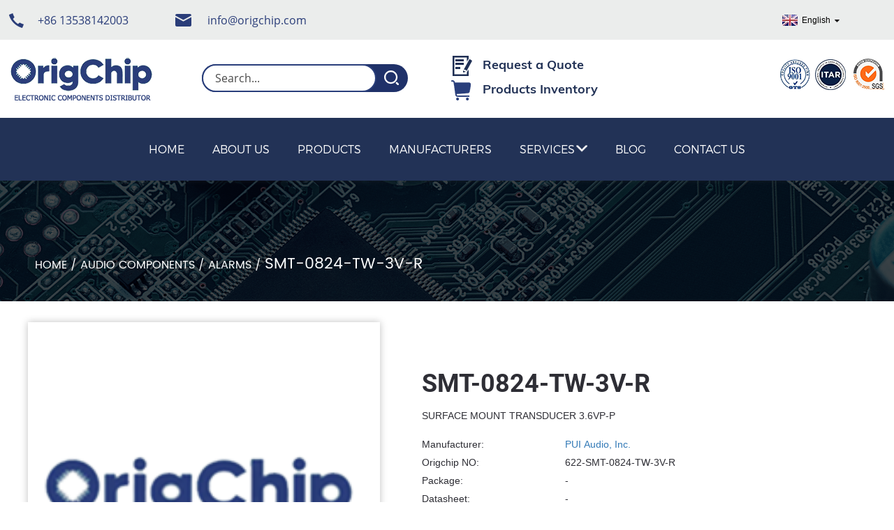

--- FILE ---
content_type: text/html; charset=utf-8
request_url: https://www.origchip.com/productdetail/smt-0824-tw-3v-r-5201
body_size: 7870
content:
<!DOCTYPE html>
<html>
<head>
<!-- Google tag (gtag.js) -->
<script async src="https://www.googletagmanager.com/gtag/js?id=G-PTR00TF3BZ"></script>
<script>
  window.dataLayer = window.dataLayer || [];
  function gtag(){dataLayer.push(arguments);}
  gtag('js', new Date());

  gtag('config', 'G-PTR00TF3BZ');
</script>
    <meta http-equiv="Content-Type" content="text/html; charset=utf-8">
    
    <title>SMT-0824-TW-3V-R - PUI Audio, Inc. Alarms - Distributor Specializing In Electronic Components - ORIGCHIP</title>
         <meta name="viewport" content="width=device-width, initial-scale=1, minimum-scale=1, maximum-scale=1">
    <base href="/"/>
    <link rel="stylesheet" type="text/css" href="/catalog/view/theme/default/stylesheet/template/style.css">
    <link rel="stylesheet" type="text/css" href="/catalog/view/theme/default/stylesheet/template/public.css">
    <link href="/catalog/view/javascript/bootstrap/css/bootstrap.min.css" rel="stylesheet" media="screen"/>
     <link href="/catalog/view/javascript/bootstrap/css/bootstrap.min.css" rel="stylesheet" media="screen"/>
   
                <meta name="description" content="PUI Audio, Inc. SMT-0824-TW-3V-R Alarms available at SMT-0824-TW-3V-R. View detailed Distributor Specializing In Electronic Components - ORIGCHIP datasheet, pricing and stock status. Order online or contact us."/>
                <meta name="keywords" content="SMT-0824-TW-3V-R,PUI Audio, Inc. SMT-0824-TW-3V-R, SMT-0824-TW-3V-R Alarms"/>
        <script src="/catalog/view/theme/default/stylesheet/template/js/jquery.min.js"></script>
    <script src="/catalog/view/javascript/bootstrap/js/bootstrap.min.js" type="text/javascript"></script>
    <script src="/catalog/view/javascript/common.js" type="text/javascript"></script>
    <script src="/catalog/view/javascript/format_layout.js" type="text/javascript"></script>
        
<link href="catalog/view/javascript/live_search/live_search.css" rel="stylesheet" type="text/css">
<script src="catalog/view/javascript/live_search/live_search.js"></script>
<script type="text/javascript"><!--
$(document).ready(function() {
var options = {"text_view_all_results":"View all results","text_empty":"There is no product that matches the search criteria.","module_live_search_show_image":"0","module_live_search_show_price":"0","module_live_search_show_description":"0","module_live_search_min_length":"1","module_live_search_show_add_button":"0"};
LiveSearchJs.init(options); 
});
//--></script>
</head>

<body>
<div class="web-container">
    <!-- web_head start -->
    <header class="index_web_head web_head">
        <div class="head_bar">
            <div class="layout flex_row">
                <div class="head_contact">
                    <a href="tel:+86 13538142003" class="tel" rel="nofollow">+86 13538142003</a>
                    <a href="mailto:info@origchip.com" class="email" rel="nofollow">info@origchip.com</a>
                </div>
                <div class="change-language ensemble">
                    <div class="change-language-info">
                        <div class="change-language-title medium-title">
                            <div class="language-flag language-flag-en" rel="alternate"><a href="#"><b
                                            class="country-flag"></b><span>English</span>
                                </a></div>
                            <b class="language-icon"></b>
                        </div>
                        <div class="change-language-cont sub-content">
                            <div class="empty"></div>
                        </div>
                    </div>
                </div>
            </div>
        </div>
        <div class="head_layer">
            <div class="layout">
                <figure class="logo"><a href="/">
                        <img src="" onerror="this.src='/catalog/view/theme/default/stylesheet/template/img/demo/HOME_LOGO.png';" alt="logo">
                    </a></figure>
                <div class="head-search">
  <div id="search">
    <input class="search-ipt" name="search" placeholder="Search..." value="">
    <button class="search-btn"></button>
  </div>
</div>

                <div class="head_shop">
                    <a href="/rfq-origchips" class="quote">Request a Quote</a>
<a href="/product/category" class="shop">Products Inventory</a>
                </div>

                <ul class="head_certifi">
                    <li><img src="/catalog/view/theme/default/stylesheet/template/img/demo/iso.png" alt="iso"></li>
                    <li><img src="/catalog/view/theme/default/stylesheet/template/img/demo/itar.png" alt="itar"></li>
                    <li><img src="/catalog/view/theme/default/stylesheet/template/img/demo/sgs.png" alt="sgs"></li>
                </ul>
            </div>
        </div>
        <div class="head_navi">
            <div class="layout">
                <nav class="nav_wrap"><ul class="head_nav"><li><a href="/">Home</a></li><li><a href="/about-origchip">About Us</a></li><li class="has_child" id="top_onelevel_menu"><a href="/category-all">Products</a></li><li><a href="/manufacturers">Manufacturers</a></li><li><a href="/services">Services</a><ul class="sub-menu"><li><a href="/services#sell">Sell Electronic Components</a></li><li><a href="/services#buy">Buy Electronic Components</a></li><li><a href="/services#service">Other Services</a></li><li><a href="/quality-testing">Quality Testing</a></li></ul></li><li><a href="/blogs">Blog</a></li><li><a href="/contact-us">Contact Us</a></li></ul></nav>
            </div>
        </div>
    </header>
    <!--// web_head end -->
<!-- sys_sub_head -->
<section class="sys_sub_head">
    <div class="head_bn_item">
        <img src="/catalog/view/theme/default/stylesheet/template/img/demo/banner_page.png" alt="SMT-0824-TW-3V-R">
    </div>
    <section class="path_bar">
        <ul class="layout">
                        <li ><a href="/">Home</a></li>
                        <li ><a href="/audio-components">Audio Components</a></li>
                        <li ><a href="/audio-components/alarms">Alarms</a></li>
                        <li class="nav_current"><a href="/productdetail/smt-0824-tw-3v-r-5201">SMT-0824-TW-3V-R</a></li>
                        
        </ul>
    </section>
</section>

<!-- page-layout start -->
<section class="web_main page_main product_main">
    <div class="layout">
        <!-- product info -->
        <div class="product-intro">
            <div class="product-view">
                <div class="product-image"> <a class="cloud-zoom" id="zoom1" data-zoom="adjustX:0, adjustY:0"
                                               href="/product/product/download?url=djdlUGxKYWgwcll4amY2dGxYWHhKTDhYU0lUeGRUWXljOFVTODhVWncvbkFsYnhCRUUyNi9ibENkdnBhT21TR0N3UXZKRkcwcXhjRTJyRHpXemhvcEZDY1RuWUh6M2I4Umo3cU90WnYwdFE9" title=""> <img src="/product/product/download?url=djdlUGxKYWgwcll4amY2dGxYWHhKTDhYU0lUeGRUWXljOFVTODhVWncvbkFsYnhCRUUyNi9ibENkdnBhT21TR0N3UXZKRkcwcXhjRTJyRHpXemhvcEZDY1RuWUh6M2I4Umo3cU90WnYwdFE9" onerror="this.src='/image/no_image.png'" itemprop="image" title="" alt="" style="width:100%" /></a> </div>
                <div class="image-additional-wrap">
                    <div class="image-additional">
                        <ul class="swiper-wrapper">
                                                        <li class="swiper-slide image-item"> <a class="cloud-zoom-gallery item" href="/product/product/download?url=djdlUGxKYWgwcll4amY2dGxYWHhKTDhYU0lUeGRUWXljOFVTODhVWncvbkFsYnhCRUUyNi9ibENkdnBhT21TR0N3UXZKRkcwcXhjRTJyRHpXemhvcEZDY1RuWUh6M2I4Umo3cU90WnYwdFE9" data-zoom="useZoom:zoom1, smallImage:/product/product/download?url=djdlUGxKYWgwcll4amY2dGxYWHhKTDhYU0lUeGRUWXljOFVTODhVWncvbkFsYnhCRUUyNi9ibENkdnBhT21TR0N3UXZKRkcwcXhjRTJyRHpXemhvcEZDY1RuWUh6M2I4Umo3cU90WnYwdFE9" title="SMT-0824-TW-3V-R"><img src="/product/product/download?url=djdlUGxKYWgwcll4amY2dGxYWHhKTDhYU0lUeGRUWXljOFVTODhVWncvbkFsYnhCRUUyNi9ibENkdnBhT21TR0N3UXZKRkcwcXhjRTJyRHpXemhvcEZDY1RuWUh6M2I4Umo3cU90WnYwdFE9" title="SMT-0824-TW-3V-R" alt="SMT-0824-TW-3V-R" onerror="this.src='/image/placeholder.png'"/></a> </li>
                                                    </ul>
                        <div class="swiper-pagination swiper-pagination-white"></div>
                    </div>
                    <div class="swiper-button-next swiper-button-white"></div>
                    <div class="swiper-button-prev swiper-button-white"></div>
                </div>
            </div>
            <div class="product-summary">
                <h1 class="page_title">SMT-0824-TW-3V-R</h1>
                <div class="product-meta">
                    <p>SURFACE MOUNT TRANSDUCER 3.6VP-P</p>
                    <br>
                    <ul>
                        <li><em>Manufacturer: </em> <span class="item-val"><a href="/manufacturer/pui-audio-inc">PUI Audio, Inc.</a></span></li>
                        <li><em>Origchip NO:</em> <span class="item-val">622-SMT-0824-TW-3V-R</span></li>
                        <li><em>Package: </em> <span class="item-val">-</span></li>
                        <li><em>Datasheet: </em> <span class="item-val">-</span></li>
                        <li><em>Stock:</em> <span class="item-val">471</span></li>
                        <li><em>Description:</em> <span class="item-val">SURFACE MOUNT TRANSDUCER 3.6VP-P(Kg)</span></li>
                    </ul>
                </div>
                <div class="gm-sep product-btn-wrap"> <a href="javascript:cart.add(5201,1);" class="email">CONTACT NOW</a>  </div>
            </div>
        </div>

        <!-- product-detail -->
        <div class="tab-content-wrap product-detail">
            <div class="gm-sep tab-title-bar detail-tabs">
                <h2 class="tab-title title current"><span>Details</span></h2>
                <h2 class="tab-title title"><span>Tags</span></h2>
            </div>
            <div class="tab-panel-wrap">
                <div class="tab-panel disabled">
                    <div class="tab-panel-content entry">
                                                <div class="fl-rich-text">
                            <table class="tt">
                                <tbody>
                                <tr class="firstRow">
                                    <th colspan="2"><strong>Parameters</strong></th>
                                </tr>
                                                                                                            <tr>
                                            <th>Factory Lead Time</th>
                                            <td>15 Weeks</td>
                                        </tr>
                                                                            <tr>
                                            <th>Mount</th>
                                            <td>Surface Mount</td>
                                        </tr>
                                                                            <tr>
                                            <th>Mounting Type</th>
                                            <td>Surface Mount</td>
                                        </tr>
                                                                            <tr>
                                            <th>Operating Temperature</th>
                                            <td>-40°C~85°C</td>
                                        </tr>
                                                                            <tr>
                                            <th>Packaging</th>
                                            <td>Tape & Reel (TR)</td>
                                        </tr>
                                                                            <tr>
                                            <th>Published</th>
                                            <td>2012</td>
                                        </tr>
                                                                            <tr>
                                            <th>Series</th>
                                            <td>SMT</td>
                                        </tr>
                                                                            <tr>
                                            <th>Size / Dimension</th>
                                            <td>0.335Lx0.335W 8.50mmx8.50mm</td>
                                        </tr>
                                                                            <tr>
                                            <th>Part Status</th>
                                            <td>Active</td>
                                        </tr>
                                                                            <tr>
                                            <th>Termination</th>
                                            <td>Solder Pads</td>
                                        </tr>
                                                                            <tr>
                                            <th>Voltage - Rated</th>
                                            <td>3.6V</td>
                                        </tr>
                                                                            <tr>
                                            <th>Technology</th>
                                            <td>Magnetic</td>
                                        </tr>
                                                                            <tr>
                                            <th>Depth</th>
                                            <td>8.5mm</td>
                                        </tr>
                                                                            <tr>
                                            <th>Frequency</th>
                                            <td>2.4kHz</td>
                                        </tr>
                                                                            <tr>
                                            <th>Input Type</th>
                                            <td>Peak-Peak Signal</td>
                                        </tr>
                                                                            <tr>
                                            <th>Current - Supply</th>
                                            <td>70mA</td>
                                        </tr>
                                                                            <tr>
                                            <th>Voltage Range</th>
                                            <td>2V~5V</td>
                                        </tr>
                                                                            <tr>
                                            <th>Port Location</th>
                                            <td>Top</td>
                                        </tr>
                                                                            <tr>
                                            <th>Sound Pressure Level (SPL)</th>
                                            <td>80dB @ 3.6V, 10cm</td>
                                        </tr>
                                                                            <tr>
                                            <th>Driver Circuitry</th>
                                            <td>Transducer, Externally Driven</td>
                                        </tr>
                                                                            <tr>
                                            <th>Height</th>
                                            <td>5.5mm</td>
                                        </tr>
                                                                            <tr>
                                            <th>Height Seated (Max)</th>
                                            <td>0.217 5.50mm</td>
                                        </tr>
                                                                            <tr>
                                            <th>Radiation Hardening</th>
                                            <td>No</td>
                                        </tr>
                                                                            <tr>
                                            <th>RoHS Status</th>
                                            <td>ROHS3 Compliant</td>
                                        </tr>
                                                                                                    </tbody>
                            </table>
                        </div>
                                                <div class="product_detail">See Relate Datesheet</div>
                    </div>
                </div>
                <div class="tab-panel disabled entry">
                    <div class="tab-panel-content">
                        <ul>
                                            </ul></div>
                </div>
            </div>
        </div>
        <!-- RELATED PRODUCTS -->
        
        <!-- inquiry form -->
        <div class="inquiry-form-wrap">
            <!-- <script type="text/javascript" src="https://www.globalso.site/php/app.php?widget-init-inline.js"></script> -->
                            <div style="border: 1px solid #ccd3d9;padding: 1.5em;" id="tab-review">
                    <form class="form-horizontal" id="form-review">
                        <div id="review"></div>
                        <h2 class="heading co-heading">Write a review</h2>
                                                    <div class="form-group required">
                                <div class="col-sm-12">
                                    <label class="control-label" for="input-name">Your Name</label>
                                    <input type="text" name="name" value="" id="input-name" class="form-control" style="border-radius: inherit;" />
                                </div>
                            </div>
                            <div class="form-group required">
                                <div class="col-sm-12">
                                    <label class="control-label" for="input-review">Your Review</label>
                                    <textarea name="text" rows="5" id="input-review" class="form-control" style="border-radius: inherit;"></textarea>
                                    <div class="help-block"><span class="text-danger">Note:</span> HTML is not translated!</div>
                                </div>
                            </div>
                            <div class="form-group required">
                                <div class="col-sm-12">
                                    <label class="control-label rat">Rating</label>
                                    &nbsp;&nbsp;&nbsp; Bad&nbsp;
                                    <input type="radio" name="rating" value="1" />
                                    &nbsp;
                                    <input type="radio" name="rating" value="2" />
                                    &nbsp;
                                    <input type="radio" name="rating" value="3" />
                                    &nbsp;
                                    <input type="radio" name="rating" value="4" />
                                    &nbsp;
                                    <input type="radio" name="rating" value="5" />
                                    &nbsp;Good</div>
                            </div>
                            
                            <div class="buttons clearfix">
                                <div class="pull-right">
                                    <button type="button" id="button-review" data-loading-text="Loading..."
                                            class="small_yellow_button">Continue</button>
                                </div>
                            </div>
                                            </form>
                </div>
                    </div>
    </div>
</section>
<script type="text/javascript">
    $('#review').delegate('.pagination a', 'click', function (e) {
        e.preventDefault();

        $('#review').fadeOut('slow');

        $('#review').load(this.href);

        $('#review').fadeIn('slow');
    });

    $('#review').load('index.php?route=product/product/review&product_id=5201');

    $('#button-review').on('click', function () {
        $.ajax({
            url: 'index.php?route=product/product/write&product_id=5201',
            type: 'post',
            dataType: 'json',
            data: $("#form-review").serialize(),
            beforeSend: function () {
                $('#button-review').button('loading');
            },
            complete: function () {
                $('#button-review').button('reset');
            },
            success: function (json) {
                $('.alert-dismissible').remove();

                if (json['error']) {
                    $('#review').after(
                        '<div class="alert alert-danger alert-dismissible"><i class="fa fa-exclamation-circle"></i> ' +
                        json['error'] + '</div>');
                }

                if (json['success']) {
                    $('#review').after(
                        '<div class="alert alert-success alert-dismissible"><i class="fa fa-check-circle"></i> ' +
                        json['success'] + '</div>');

                    $('input[name=\'name\']').val('');
                    $('textarea[name=\'text\']').val('');
                    $('input[name=\'rating\']:checked').prop('checked', false);
                }
            }
        });
    });
    //-->
</script>
   <!-- web_footer start -->
   <footer class="web_footer"><section class="foot_service"><div class="layout"><div class="foot_logo wow fadeInLeftA" data-wow-delay=".1s" data-wow-duration=".8s"><a href="/"><img src="/catalog/view/theme/default/stylesheet/template/img/demo/foot_logo.png" alt="logo"/></a></div><div class="foot_items"><!-- foot_item_explore --><nav class="foot_item foot_item_explore wow fadeInLeftA" data-wow-delay=".1s" data-wow-duration=".8s"><div class="foot_item_hd"><h2 class="title">Explore</h2></div><div class="foot_item_bd"><ul class="foot_txt_list"><li><a href="/about-origchip">About Us</a></li><li><a href="/category-all">Products</a></li><li><a href="/manufacturers">Manufacturer</a></li><li><a href="/services">Services</a></li><li><a href="/blogs">Blog</a></li><li><a href="/contact-us">Contact Us</a></li></ul></div></nav><!-- foot_item_links --><nav class="foot_item foot_item_links wow fadeInLeftA" data-wow-delay=".1s" data-wow-duration=".8s"><div class="foot_item_hd"><h2 class="title">Get Started</h2></div><div class="foot_item_bd"><ul class="foot_txt_list"><li><a href="/rfq-origchips">Request a Quote</a></li><li><a href="/product/category">Product Inventory</a></li><li><a href="/category-all">Products Category</a></li></ul></div></nav><!-- foot_item_contact --><nav class="foot_item foot_item_contact wow fadeInLeftA" data-wow-delay=".1s" data-wow-duration=".8s"><div class="foot_item_hd"><h2 class="title">Connect</h2></div><div class="foot_item_bd"><address class="foot_contact_list"><ul><li><div class="contact_txt"><p class="item_val">Email: <a href="mailto:info@origchip.com" rel="nofollow">info@origchip.com</a></p></div></li><li><div class="contact_txt"><p class="item_val">Phone: <a href="tel:852-6850-5095" rel="nofollow">+86 13538142003</a></p></div></li><li><div class="contact_txt"><p class="item_val">Tel: <a href="tel:86-755-82789433" rel="nofollow">+86-0755-82769203</a></p></div></li></ul></address><ul class="foot_sns"><li><a target="_blank" href="https://www.linkedin.com/company/origchip-hk-electronic-limited/"><img src="/catalog/view/theme/default/stylesheet/template/img/demo/linkedin.png" alt="linkedin"/></a></li></ul></div></nav><!-- foot_item_about --><nav class="foot_item foot_item_about wow fadeInLeftA" data-wow-delay=".1s" data-wow-duration=".8s"><div class="foot_item_hd"><h2 class="title">Corporate</h2></div><div class="foot_item_bd"><p>Rm 5607AB, SEG Square, Huaqiang North Road, Futian District, Shenzhen.</p><ul class="foot_certificate"><li><a><img src="/catalog/view/theme/default/stylesheet/template/img/demo/iso.png" alt="iso"/></a></li><li><a><img src="/catalog/view/theme/default/stylesheet/template/img/demo/itar.png" alt="itar"/></a></li><li><a><img src="/catalog/view/theme/default/stylesheet/template/img/demo/sgs.png" alt="sgs"/></a></li></ul></div></nav></div></div></section><section class="foot_bar"><div class="layout"><div class="copyright">Copyright © 2010-2023.ORIGCHIP (HK) ELECTRONIC LIMITED All rights reserved. <a href="/sitemap.xml" target="_blank">Sitemap</a></div></div></section></footer>
   <!--// web_footer end -->
   </div>
   <!--// container end -->
   <!-- aside -->

   <!-- aside end -->
   <div class="inquiry-pop-bd">
       <div class="inquiry-pop"><i class="ico-close-pop" onclick="hideMsgPop();"></i>
           <!-- <script type="text/javascript" src="https://www.globalso.site/php/app.php?widget-init-inline.js"></script>-->
       </div>
   </div>
   <div class="web-search"> <b id="btn-search-close" class="btn--search-close"></b>
       <div style=" width:100%">
           <div class="head-search">
              <form class="" action="/product/search" method="get">
                   <input class="search-ipt" name="search" placeholder="Start Typing..." />
                   <button class="search-btn" type="submit"></button>
                   <span class="search-attr">Hit enter to search or ESC to close</span>
               </form>
           </div>
       </div>
   </div>
   <script src="/catalog/view/theme/default/stylesheet/template/js/common.js"></script>
   <ul class="prisna-wp-translate-seo notranslate" id="prisna-translator-seo">
              <li class="language-flag language-flag-en"> <a title="English" href="javascript:changeLanguage('en');" rel="alternate"> <b class="country-flag"></b>
               <span>English</span> </a> </li>
              <li class="language-flag language-flag-fr"> <a title="French" href="javascript:changeLanguage('fr');" rel="alternate"> <b class="country-flag"></b>
               <span>French</span> </a> </li>
              <li class="language-flag language-flag-de"> <a title="German" href="javascript:changeLanguage('de');" rel="alternate"> <b class="country-flag"></b>
               <span>German</span> </a> </li>
              <li class="language-flag language-flag-pt"> <a title="Portuguese" href="javascript:changeLanguage('pt');" rel="alternate"> <b class="country-flag"></b>
               <span>Portuguese</span> </a> </li>
              <li class="language-flag language-flag-es"> <a title="Spanish" href="javascript:changeLanguage('es');" rel="alternate"> <b class="country-flag"></b>
               <span>Spanish</span> </a> </li>
              <li class="language-flag language-flag-ru"> <a title="Russian" href="javascript:changeLanguage('ru');" rel="alternate"> <b class="country-flag"></b>
               <span>Russian</span> </a> </li>
              <li class="language-flag language-flag-ja"> <a title="Japanese" href="javascript:changeLanguage('ja');" rel="alternate"> <b class="country-flag"></b>
               <span>Japanese</span> </a> </li>
              <li class="language-flag language-flag-ko"> <a title="Korean" href="javascript:changeLanguage('ko');" rel="alternate"> <b class="country-flag"></b>
               <span>Korean</span> </a> </li>
              <li class="language-flag language-flag-ar"> <a title="Arabic" href="javascript:changeLanguage('ar');" rel="alternate"> <b class="country-flag"></b>
               <span>Arabic</span> </a> </li>
              <li class="language-flag language-flag-ga"> <a title="Irish" href="javascript:changeLanguage('ga');" rel="alternate"> <b class="country-flag"></b>
               <span>Irish</span> </a> </li>
              <li class="language-flag language-flag-el"> <a title="Greek" href="javascript:changeLanguage('el');" rel="alternate"> <b class="country-flag"></b>
               <span>Greek</span> </a> </li>
              <li class="language-flag language-flag-tr"> <a title="Turkish" href="javascript:changeLanguage('tr');" rel="alternate"> <b class="country-flag"></b>
               <span>Turkish</span> </a> </li>
              <li class="language-flag language-flag-it"> <a title="Italian" href="javascript:changeLanguage('it');" rel="alternate"> <b class="country-flag"></b>
               <span>Italian</span> </a> </li>
              <li class="language-flag language-flag-da"> <a title="Danish" href="javascript:changeLanguage('da');" rel="alternate"> <b class="country-flag"></b>
               <span>Danish</span> </a> </li>
              <li class="language-flag language-flag-ro"> <a title="Romanian" href="javascript:changeLanguage('ro');" rel="alternate"> <b class="country-flag"></b>
               <span>Romanian</span> </a> </li>
              <li class="language-flag language-flag-id"> <a title="Indonesian" href="javascript:changeLanguage('id');" rel="alternate"> <b class="country-flag"></b>
               <span>Indonesian</span> </a> </li>
              <li class="language-flag language-flag-cs"> <a title="Czech" href="javascript:changeLanguage('cs');" rel="alternate"> <b class="country-flag"></b>
               <span>Czech</span> </a> </li>
              <li class="language-flag language-flag-af"> <a title="Afrikaans" href="javascript:changeLanguage('af');" rel="alternate"> <b class="country-flag"></b>
               <span>Afrikaans</span> </a> </li>
              <li class="language-flag language-flag-sv"> <a title="Swedish" href="javascript:changeLanguage('sv');" rel="alternate"> <b class="country-flag"></b>
               <span>Swedish</span> </a> </li>
              <li class="language-flag language-flag-pl"> <a title="Polish" href="javascript:changeLanguage('pl');" rel="alternate"> <b class="country-flag"></b>
               <span>Polish</span> </a> </li>
              <li class="language-flag language-flag-eu"> <a title="Basque" href="javascript:changeLanguage('eu');" rel="alternate"> <b class="country-flag"></b>
               <span>Basque</span> </a> </li>
              <li class="language-flag language-flag-ca"> <a title="Catalan" href="javascript:changeLanguage('ca');" rel="alternate"> <b class="country-flag"></b>
               <span>Catalan</span> </a> </li>
              <li class="language-flag language-flag-eo"> <a title="Esperanto" href="javascript:changeLanguage('eo');" rel="alternate"> <b class="country-flag"></b>
               <span>Esperanto</span> </a> </li>
              <li class="language-flag language-flag-hi"> <a title="Hindi" href="javascript:changeLanguage('hi');" rel="alternate"> <b class="country-flag"></b>
               <span>Hindi</span> </a> </li>
              <li class="language-flag language-flag-lo"> <a title="Lao" href="javascript:changeLanguage('lo');" rel="alternate"> <b class="country-flag"></b>
               <span>Lao</span> </a> </li>
              <li class="language-flag language-flag-sq"> <a title="Albanian" href="javascript:changeLanguage('sq');" rel="alternate"> <b class="country-flag"></b>
               <span>Albanian</span> </a> </li>
              <li class="language-flag language-flag-am"> <a title="Amharic" href="javascript:changeLanguage('am');" rel="alternate"> <b class="country-flag"></b>
               <span>Amharic</span> </a> </li>
              <li class="language-flag language-flag-hy"> <a title="Armenian" href="javascript:changeLanguage('hy');" rel="alternate"> <b class="country-flag"></b>
               <span>Armenian</span> </a> </li>
              <li class="language-flag language-flag-az"> <a title="Azerbaijani" href="javascript:changeLanguage('az');" rel="alternate"> <b class="country-flag"></b>
               <span>Azerbaijani</span> </a> </li>
              <li class="language-flag language-flag-be"> <a title="Belarusian" href="javascript:changeLanguage('be');" rel="alternate"> <b class="country-flag"></b>
               <span>Belarusian</span> </a> </li>
              <li class="language-flag language-flag-bn"> <a title="Bengali" href="javascript:changeLanguage('bn');" rel="alternate"> <b class="country-flag"></b>
               <span>Bengali</span> </a> </li>
              <li class="language-flag language-flag-bs"> <a title="Bosnian" href="javascript:changeLanguage('bs');" rel="alternate"> <b class="country-flag"></b>
               <span>Bosnian</span> </a> </li>
              <li class="language-flag language-flag-bg"> <a title="Bulgarian" href="javascript:changeLanguage('bg');" rel="alternate"> <b class="country-flag"></b>
               <span>Bulgarian</span> </a> </li>
              <li class="language-flag language-flag-ceb"> <a title="Cebuano" href="javascript:changeLanguage('ceb');" rel="alternate"> <b class="country-flag"></b>
               <span>Cebuano</span> </a> </li>
              <li class="language-flag language-flag-ny"> <a title="Chichewa" href="javascript:changeLanguage('ny');" rel="alternate"> <b class="country-flag"></b>
               <span>Chichewa</span> </a> </li>
              <li class="language-flag language-flag-co"> <a title="Corsican" href="javascript:changeLanguage('co');" rel="alternate"> <b class="country-flag"></b>
               <span>Corsican</span> </a> </li>
              <li class="language-flag language-flag-hr"> <a title="Croatian" href="javascript:changeLanguage('hr');" rel="alternate"> <b class="country-flag"></b>
               <span>Croatian</span> </a> </li>
              <li class="language-flag language-flag-nl"> <a title="Dutch" href="javascript:changeLanguage('nl');" rel="alternate"> <b class="country-flag"></b>
               <span>Dutch</span> </a> </li>
              <li class="language-flag language-flag-et"> <a title="Estonian" href="javascript:changeLanguage('et');" rel="alternate"> <b class="country-flag"></b>
               <span>Estonian</span> </a> </li>
              <li class="language-flag language-flag-tl"> <a title="Filipino" href="javascript:changeLanguage('tl');" rel="alternate"> <b class="country-flag"></b>
               <span>Filipino</span> </a> </li>
              <li class="language-flag language-flag-fi"> <a title="Finnish" href="javascript:changeLanguage('fi');" rel="alternate"> <b class="country-flag"></b>
               <span>Finnish</span> </a> </li>
              <li class="language-flag language-flag-fy"> <a title="Frisian" href="javascript:changeLanguage('fy');" rel="alternate"> <b class="country-flag"></b>
               <span>Frisian</span> </a> </li>
              <li class="language-flag language-flag-gl"> <a title="Galician" href="javascript:changeLanguage('gl');" rel="alternate"> <b class="country-flag"></b>
               <span>Galician</span> </a> </li>
              <li class="language-flag language-flag-ka"> <a title="Georgian" href="javascript:changeLanguage('ka');" rel="alternate"> <b class="country-flag"></b>
               <span>Georgian</span> </a> </li>
              <li class="language-flag language-flag-gu"> <a title="Gujarati" href="javascript:changeLanguage('gu');" rel="alternate"> <b class="country-flag"></b>
               <span>Gujarati</span> </a> </li>
              <li class="language-flag language-flag-ht"> <a title="Haitian" href="javascript:changeLanguage('ht');" rel="alternate"> <b class="country-flag"></b>
               <span>Haitian</span> </a> </li>
              <li class="language-flag language-flag-ha"> <a title="Hausa" href="javascript:changeLanguage('ha');" rel="alternate"> <b class="country-flag"></b>
               <span>Hausa</span> </a> </li>
              <li class="language-flag language-flag-haw"> <a title="Hawaiian" href="javascript:changeLanguage('haw');" rel="alternate"> <b class="country-flag"></b>
               <span>Hawaiian</span> </a> </li>
              <li class="language-flag language-flag-iw"> <a title="Hebrew" href="javascript:changeLanguage('iw');" rel="alternate"> <b class="country-flag"></b>
               <span>Hebrew</span> </a> </li>
              <li class="language-flag language-flag-hmn"> <a title="Hmong" href="javascript:changeLanguage('hmn');" rel="alternate"> <b class="country-flag"></b>
               <span>Hmong</span> </a> </li>
              <li class="language-flag language-flag-hu"> <a title="Hungarian" href="javascript:changeLanguage('hu');" rel="alternate"> <b class="country-flag"></b>
               <span>Hungarian</span> </a> </li>
              <li class="language-flag language-flag-is"> <a title="Icelandic" href="javascript:changeLanguage('is');" rel="alternate"> <b class="country-flag"></b>
               <span>Icelandic</span> </a> </li>
              <li class="language-flag language-flag-ig"> <a title="Igbo" href="javascript:changeLanguage('ig');" rel="alternate"> <b class="country-flag"></b>
               <span>Igbo</span> </a> </li>
              <li class="language-flag language-flag-jw"> <a title="Javanese" href="javascript:changeLanguage('jw');" rel="alternate"> <b class="country-flag"></b>
               <span>Javanese</span> </a> </li>
              <li class="language-flag language-flag-kn"> <a title="Kannada" href="javascript:changeLanguage('kn');" rel="alternate"> <b class="country-flag"></b>
               <span>Kannada</span> </a> </li>
              <li class="language-flag language-flag-kk"> <a title="Kazakh" href="javascript:changeLanguage('kk');" rel="alternate"> <b class="country-flag"></b>
               <span>Kazakh</span> </a> </li>
              <li class="language-flag language-flag-km"> <a title="Khmer" href="javascript:changeLanguage('km');" rel="alternate"> <b class="country-flag"></b>
               <span>Khmer</span> </a> </li>
              <li class="language-flag language-flag-ku"> <a title="Kurdish" href="javascript:changeLanguage('ku');" rel="alternate"> <b class="country-flag"></b>
               <span>Kurdish</span> </a> </li>
              <li class="language-flag language-flag-ky"> <a title="Kyrgyz" href="javascript:changeLanguage('ky');" rel="alternate"> <b class="country-flag"></b>
               <span>Kyrgyz</span> </a> </li>
              <li class="language-flag language-flag-la"> <a title="Latin" href="javascript:changeLanguage('la');" rel="alternate"> <b class="country-flag"></b>
               <span>Latin</span> </a> </li>
              <li class="language-flag language-flag-lv"> <a title="Latvian" href="javascript:changeLanguage('lv');" rel="alternate"> <b class="country-flag"></b>
               <span>Latvian</span> </a> </li>
              <li class="language-flag language-flag-lt"> <a title="Lithuanian" href="javascript:changeLanguage('lt');" rel="alternate"> <b class="country-flag"></b>
               <span>Lithuanian</span> </a> </li>
              <li class="language-flag language-flag-lb"> <a title="Luxembou.." href="javascript:changeLanguage('lb');" rel="alternate"> <b class="country-flag"></b>
               <span>Luxembou..</span> </a> </li>
              <li class="language-flag language-flag-mk"> <a title="Macedonian" href="javascript:changeLanguage('mk');" rel="alternate"> <b class="country-flag"></b>
               <span>Macedonian</span> </a> </li>
              <li class="language-flag language-flag-mg"> <a title="Malagasy" href="javascript:changeLanguage('mg');" rel="alternate"> <b class="country-flag"></b>
               <span>Malagasy</span> </a> </li>
              <li class="language-flag language-flag-ms"> <a title="Malay" href="javascript:changeLanguage('ms');" rel="alternate"> <b class="country-flag"></b>
               <span>Malay</span> </a> </li>
              <li class="language-flag language-flag-ml"> <a title="Malayalam" href="javascript:changeLanguage('ml');" rel="alternate"> <b class="country-flag"></b>
               <span>Malayalam</span> </a> </li>
              <li class="language-flag language-flag-mt"> <a title="Maltese" href="javascript:changeLanguage('mt');" rel="alternate"> <b class="country-flag"></b>
               <span>Maltese</span> </a> </li>
              <li class="language-flag language-flag-mi"> <a title="Maori" href="javascript:changeLanguage('mi');" rel="alternate"> <b class="country-flag"></b>
               <span>Maori</span> </a> </li>
              <li class="language-flag language-flag-mr"> <a title="Marathi" href="javascript:changeLanguage('mr');" rel="alternate"> <b class="country-flag"></b>
               <span>Marathi</span> </a> </li>
              <li class="language-flag language-flag-mn"> <a title="Mongolian" href="javascript:changeLanguage('mn');" rel="alternate"> <b class="country-flag"></b>
               <span>Mongolian</span> </a> </li>
              <li class="language-flag language-flag-my"> <a title="Burmese" href="javascript:changeLanguage('my');" rel="alternate"> <b class="country-flag"></b>
               <span>Burmese</span> </a> </li>
              <li class="language-flag language-flag-ne"> <a title="Nepali" href="javascript:changeLanguage('ne');" rel="alternate"> <b class="country-flag"></b>
               <span>Nepali</span> </a> </li>
              <li class="language-flag language-flag-no"> <a title="Norwegian" href="javascript:changeLanguage('no');" rel="alternate"> <b class="country-flag"></b>
               <span>Norwegian</span> </a> </li>
              <li class="language-flag language-flag-ps"> <a title="Pashto" href="javascript:changeLanguage('ps');" rel="alternate"> <b class="country-flag"></b>
               <span>Pashto</span> </a> </li>
              <li class="language-flag language-flag-fa"> <a title="Persian" href="javascript:changeLanguage('fa');" rel="alternate"> <b class="country-flag"></b>
               <span>Persian</span> </a> </li>
              <li class="language-flag language-flag-pa"> <a title="Punjabi" href="javascript:changeLanguage('pa');" rel="alternate"> <b class="country-flag"></b>
               <span>Punjabi</span> </a> </li>
              <li class="language-flag language-flag-sr"> <a title="Serbian" href="javascript:changeLanguage('sr');" rel="alternate"> <b class="country-flag"></b>
               <span>Serbian</span> </a> </li>
              <li class="language-flag language-flag-st"> <a title="Sesotho" href="javascript:changeLanguage('st');" rel="alternate"> <b class="country-flag"></b>
               <span>Sesotho</span> </a> </li>
              <li class="language-flag language-flag-si"> <a title="Sinhala" href="javascript:changeLanguage('si');" rel="alternate"> <b class="country-flag"></b>
               <span>Sinhala</span> </a> </li>
              <li class="language-flag language-flag-sk"> <a title="Slovak" href="javascript:changeLanguage('sk');" rel="alternate"> <b class="country-flag"></b>
               <span>Slovak</span> </a> </li>
              <li class="language-flag language-flag-sl"> <a title="Slovenian" href="javascript:changeLanguage('sl');" rel="alternate"> <b class="country-flag"></b>
               <span>Slovenian</span> </a> </li>
              <li class="language-flag language-flag-so"> <a title="Somali" href="javascript:changeLanguage('so');" rel="alternate"> <b class="country-flag"></b>
               <span>Somali</span> </a> </li>
              <li class="language-flag language-flag-sm"> <a title="Samoan" href="javascript:changeLanguage('sm');" rel="alternate"> <b class="country-flag"></b>
               <span>Samoan</span> </a> </li>
              <li class="language-flag language-flag-gd"> <a title="Scots Gaelic" href="javascript:changeLanguage('gd');" rel="alternate"> <b class="country-flag"></b>
               <span>Scots Gaelic</span> </a> </li>
              <li class="language-flag language-flag-sn"> <a title="Shona" href="javascript:changeLanguage('sn');" rel="alternate"> <b class="country-flag"></b>
               <span>Shona</span> </a> </li>
              <li class="language-flag language-flag-sd"> <a title="Sindhi" href="javascript:changeLanguage('sd');" rel="alternate"> <b class="country-flag"></b>
               <span>Sindhi</span> </a> </li>
              <li class="language-flag language-flag-su"> <a title="Sundanese" href="javascript:changeLanguage('su');" rel="alternate"> <b class="country-flag"></b>
               <span>Sundanese</span> </a> </li>
              <li class="language-flag language-flag-sw"> <a title="Swahili" href="javascript:changeLanguage('sw');" rel="alternate"> <b class="country-flag"></b>
               <span>Swahili</span> </a> </li>
              <li class="language-flag language-flag-tg"> <a title="Tajik" href="javascript:changeLanguage('tg');" rel="alternate"> <b class="country-flag"></b>
               <span>Tajik</span> </a> </li>
              <li class="language-flag language-flag-ta"> <a title="Tamil" href="javascript:changeLanguage('ta');" rel="alternate"> <b class="country-flag"></b>
               <span>Tamil</span> </a> </li>
              <li class="language-flag language-flag-te"> <a title="Telugu" href="javascript:changeLanguage('te');" rel="alternate"> <b class="country-flag"></b>
               <span>Telugu</span> </a> </li>
              <li class="language-flag language-flag-th"> <a title="Thai" href="javascript:changeLanguage('th');" rel="alternate"> <b class="country-flag"></b>
               <span>Thai</span> </a> </li>
              <li class="language-flag language-flag-uk"> <a title="Ukrainian" href="javascript:changeLanguage('uk');" rel="alternate"> <b class="country-flag"></b>
               <span>Ukrainian</span> </a> </li>
              <li class="language-flag language-flag-ur"> <a title="Urdu" href="javascript:changeLanguage('ur');" rel="alternate"> <b class="country-flag"></b>
               <span>Urdu</span> </a> </li>
              <li class="language-flag language-flag-uz"> <a title="Uzbek" href="javascript:changeLanguage('uz');" rel="alternate"> <b class="country-flag"></b>
               <span>Uzbek</span> </a> </li>
              <li class="language-flag language-flag-vi"> <a title="Vietnamese" href="javascript:changeLanguage('vi');" rel="alternate"> <b class="country-flag"></b>
               <span>Vietnamese</span> </a> </li>
              <li class="language-flag language-flag-cy"> <a title="Welsh" href="javascript:changeLanguage('cy');" rel="alternate"> <b class="country-flag"></b>
               <span>Welsh</span> </a> </li>
              <li class="language-flag language-flag-xh"> <a title="Xhosa" href="javascript:changeLanguage('xh');" rel="alternate"> <b class="country-flag"></b>
               <span>Xhosa</span> </a> </li>
              <li class="language-flag language-flag-yi"> <a title="Yiddish" href="javascript:changeLanguage('yi');" rel="alternate"> <b class="country-flag"></b>
               <span>Yiddish</span> </a> </li>
              <li class="language-flag language-flag-yo"> <a title="Yoruba" href="javascript:changeLanguage('yo');" rel="alternate"> <b class="country-flag"></b>
               <span>Yoruba</span> </a> </li>
              <li class="language-flag language-flag-zu"> <a title="Zulu" href="javascript:changeLanguage('zu');" rel="alternate"> <b class="country-flag"></b>
               <span>Zulu</span> </a> </li>
              <li class="language-flag language-flag-rw"> <a title="Kinyarwanda" href="javascript:changeLanguage('rw');" rel="alternate"> <b class="country-flag"></b>
               <span>Kinyarwanda</span> </a> </li>
              <li class="language-flag language-flag-tt"> <a title="Tatar" href="javascript:changeLanguage('tt');" rel="alternate"> <b class="country-flag"></b>
               <span>Tatar</span> </a> </li>
              <li class="language-flag language-flag-or"> <a title="Oriya" href="javascript:changeLanguage('or');" rel="alternate"> <b class="country-flag"></b>
               <span>Oriya</span> </a> </li>
              <li class="language-flag language-flag-tk"> <a title="Turkmen" href="javascript:changeLanguage('tk');" rel="alternate"> <b class="country-flag"></b>
               <span>Turkmen</span> </a> </li>
              <li class="language-flag language-flag-ug"> <a title="Uyghur" href="javascript:changeLanguage('ug');" rel="alternate"> <b class="country-flag"></b>
               <span>Uyghur</span> </a> </li>
          </ul>
   </body>
   </html>

--- FILE ---
content_type: application/javascript
request_url: https://www.origchip.com/catalog/view/javascript/live_search/live_search.js
body_size: 1720
content:
var LiveSearchJs = function() {

    var init = function(options) {
        var live_search = {
            selector: "#search input[name='search']",
            text_no_matches: options.text_empty,
            height: '50px'
        }
        // console.log(options);

        // Initializing drop down list
        var html = '<div class="live-search"><ul></ul><div class="result-text"></div></div>';
        $(live_search.selector).after(html);

        $(live_search.selector).autocomplete({
            'source': function(request, response) {
                var filter_name = $(live_search.selector).val();
                var cat_id = 0;
                var live_search_min_length = options.module_live_search_min_length;
                if (filter_name.length < live_search_min_length) {
                    $('.live-search').css('display', 'none');
                } else {
                    var live_search_href = 'index.php?route=extension/module/search_plus&search=';
                    var all_search_href = 'index.php?route=product/search&search=';
                    if (cat_id > 0) {
                        live_search_href = live_search_href + encodeURIComponent(filter_name) + '&cat_id=' + Math.abs(cat_id);
                        all_search_href = all_search_href + encodeURIComponent(filter_name) + '&category_id=' + Math.abs(cat_id);
                    } else {
                        live_search_href = live_search_href + encodeURIComponent(filter_name);
                        all_search_href = all_search_href + encodeURIComponent(filter_name);
                    }

                    var html = '<li style="text-align: center;height:10px;">';
                    html += '<img class="loading" src="catalog/view/javascript/live_search/loading.gif" />';
                    html += '</li>';
                    $('.live-search ul').html(html);
                    $('.live-search').css('display', 'block');


                    //start promise
                    var xhr;

                    function performPromise(live_search_href) {
                        return new Promise((resolve, reject) => {
                            xhr = $.ajax({
                                url: live_search_href,
                                dataType: 'json',
                                success: function(result) {
                                    resolve(result)
                                },
                                error: function(error) {
                                    reject(error)
                                },
                            })
                        })
                    }

                    performPromise(live_search_href)
                        .then((result) => {

                            if (result == 0) {
                                xhr.abort();
                            } else {
                                getElasticResult(result)
                            }

                        })
                        .catch((error) => {
                            console.log(error)
                        })

                    function getElasticResult(result) {
                        var products = result.products;
                        $('.live-search ul li').remove();
                        $('.result-text').html('');
                        if (!$.isEmptyObject(products)) {
                            var show_image = options.module_live_search_show_image;
                            var show_price = options.module_live_search_show_price;
                            var show_description = options.module_live_search_show_description;
                            var show_add_button = options.module_live_search_show_add_button;

                            $('.result-text').html('<a href="' + all_search_href + '" class="view-all-results">' + options.text_view_all_results + ' (' + result.total + ')</a>');
                            console.log('API RUN...');
                            console.log(products);
                            $.each(products, function(index, product) {
                                var html = '<li>';
                                // show_add_button
                                if (show_add_button) {
                                    html += '<div class="product-add-cart">';
                                    html += '<a href="javascript:;" onclick="cart.add(' + product.product_id + ', ' + product.minimum + ');" class="btn btn-primary">';
                                    html += '<i class="fa fa-shopping-cart"></i>';
                                    html += '</a>';
                                    html += '</div>';
                                }
                                html += '<div>';
                                html += '<a href="' + product.url + '" title="' + product.name + '">';
                                // show image
                                if (product.image && show_image) {
                                    html += '<div class="product-image"><img alt="' + product.name + '" src="' + product.image + '"></div>';
                                }
                                // show name & extra_info
                                html += '<div class="product-name">' + product.name;
                                if (show_description) {
                                    html += '<p>' + product.extra_info + '</p>';
                                }
                                html += '</div>';
                                // show price & special price
                                if (show_price) {
                                    if (product.special) {
                                        html += '<div class="product-price"><span class="special">' + product.price + '</span><span class="price">' + product.special + '</span></div>';
                                    } else {
                                        html += '<div class="product-price"><span class="price">' + product.price + '</span></div>';
                                    }
                                }
                                html += '</a>';
                                html += '</div>';

                                html += '</li>';
                                $('.live-search ul').append(html);
                            });
                        } else {
                            var html = '';
                            html += '<li style="text-align: center;height:10px;">';
                            html += live_search.text_no_matches;
                            html += '</li>';

                            $('.live-search ul').html(html);
                        }
                        // $('.live-search ul li').css('height',live_search.height);
                        $('.live-search').css('display', 'block');

                        return false;
                    }

                    //end promise

                }
            },
            'select': function(product) {
                $(live_search.selector).val(product.name);
            }
        });

        $(document).bind("mouseup touchend", function(e) {
            var container = $('.live-search');
            if (!container.is(e.target) && container.has(e.target).length === 0) {
                container.hide();
            }
        });
    }

    return {
        //main function to initiate the module
        init: function(options) {
            init(options);
        }
    };

}();